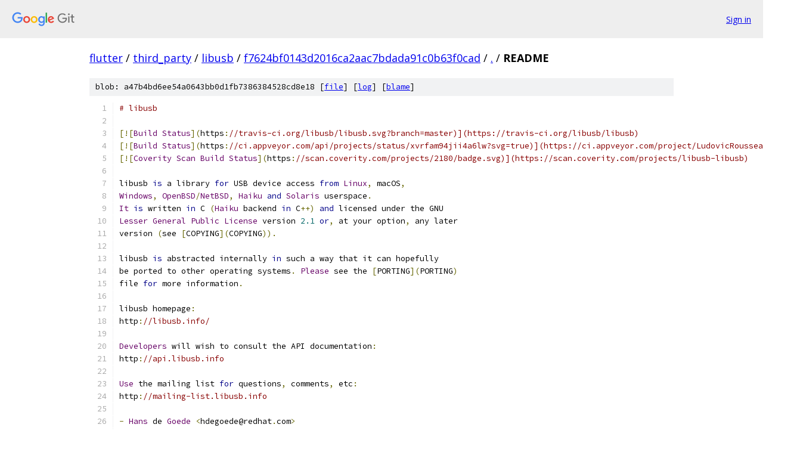

--- FILE ---
content_type: text/html; charset=utf-8
request_url: https://flutter.googlesource.com/third_party/libusb/+/f7624bf0143d2016ca2aac7bdada91c0b63f0cad/README
body_size: 2074
content:
<!DOCTYPE html><html lang="en"><head><meta charset="utf-8"><meta name="viewport" content="width=device-width, initial-scale=1"><title>README - third_party/libusb - Git at Google</title><link rel="stylesheet" type="text/css" href="/+static/base.css"><link rel="stylesheet" type="text/css" href="/+static/prettify/prettify.css"><!-- default customHeadTagPart --></head><body class="Site"><header class="Site-header"><div class="Header"><a class="Header-image" href="/"><img src="//www.gstatic.com/images/branding/lockups/2x/lockup_git_color_108x24dp.png" width="108" height="24" alt="Google Git"></a><div class="Header-menu"> <a class="Header-menuItem" href="https://accounts.google.com/AccountChooser?faa=1&amp;continue=https://flutter.googlesource.com/login/third_party/libusb/%2B/f7624bf0143d2016ca2aac7bdada91c0b63f0cad/README">Sign in</a> </div></div></header><div class="Site-content"><div class="Container "><div class="Breadcrumbs"><a class="Breadcrumbs-crumb" href="/?format=HTML">flutter</a> / <a class="Breadcrumbs-crumb" href="/third_party/">third_party</a> / <a class="Breadcrumbs-crumb" href="/third_party/libusb/">libusb</a> / <a class="Breadcrumbs-crumb" href="/third_party/libusb/+/f7624bf0143d2016ca2aac7bdada91c0b63f0cad">f7624bf0143d2016ca2aac7bdada91c0b63f0cad</a> / <a class="Breadcrumbs-crumb" href="/third_party/libusb/+/f7624bf0143d2016ca2aac7bdada91c0b63f0cad/">.</a> / <span class="Breadcrumbs-crumb">README</span></div><div class="u-sha1 u-monospace BlobSha1">blob: a47b4bd6ee54a0643bb0d1fb7386384528cd8e18 [<a href="/third_party/libusb/+/f7624bf0143d2016ca2aac7bdada91c0b63f0cad/README">file</a>] [<a href="/third_party/libusb/+log/f7624bf0143d2016ca2aac7bdada91c0b63f0cad/README">log</a>] [<a href="/third_party/libusb/+blame/f7624bf0143d2016ca2aac7bdada91c0b63f0cad/README">blame</a>]</div><table class="FileContents"><tr class="u-pre u-monospace FileContents-line"><td class="u-lineNum u-noSelect FileContents-lineNum" data-line-number="1"></td><td class="FileContents-lineContents" id="1"><span class="com"># libusb</span></td></tr><tr class="u-pre u-monospace FileContents-line"><td class="u-lineNum u-noSelect FileContents-lineNum" data-line-number="2"></td><td class="FileContents-lineContents" id="2"></td></tr><tr class="u-pre u-monospace FileContents-line"><td class="u-lineNum u-noSelect FileContents-lineNum" data-line-number="3"></td><td class="FileContents-lineContents" id="3"><span class="pun">[![</span><span class="typ">Build</span><span class="pln"> </span><span class="typ">Status</span><span class="pun">](</span><span class="pln">https</span><span class="pun">:</span><span class="com">//travis-ci.org/libusb/libusb.svg?branch=master)](https://travis-ci.org/libusb/libusb)</span></td></tr><tr class="u-pre u-monospace FileContents-line"><td class="u-lineNum u-noSelect FileContents-lineNum" data-line-number="4"></td><td class="FileContents-lineContents" id="4"><span class="pun">[![</span><span class="typ">Build</span><span class="pln"> </span><span class="typ">Status</span><span class="pun">](</span><span class="pln">https</span><span class="pun">:</span><span class="com">//ci.appveyor.com/api/projects/status/xvrfam94jii4a6lw?svg=true)](https://ci.appveyor.com/project/LudovicRousseau/libusb)</span></td></tr><tr class="u-pre u-monospace FileContents-line"><td class="u-lineNum u-noSelect FileContents-lineNum" data-line-number="5"></td><td class="FileContents-lineContents" id="5"><span class="pun">[![</span><span class="typ">Coverity</span><span class="pln"> </span><span class="typ">Scan</span><span class="pln"> </span><span class="typ">Build</span><span class="pln"> </span><span class="typ">Status</span><span class="pun">](</span><span class="pln">https</span><span class="pun">:</span><span class="com">//scan.coverity.com/projects/2180/badge.svg)](https://scan.coverity.com/projects/libusb-libusb)</span></td></tr><tr class="u-pre u-monospace FileContents-line"><td class="u-lineNum u-noSelect FileContents-lineNum" data-line-number="6"></td><td class="FileContents-lineContents" id="6"></td></tr><tr class="u-pre u-monospace FileContents-line"><td class="u-lineNum u-noSelect FileContents-lineNum" data-line-number="7"></td><td class="FileContents-lineContents" id="7"><span class="pln">libusb </span><span class="kwd">is</span><span class="pln"> a library </span><span class="kwd">for</span><span class="pln"> USB device access </span><span class="kwd">from</span><span class="pln"> </span><span class="typ">Linux</span><span class="pun">,</span><span class="pln"> macOS</span><span class="pun">,</span></td></tr><tr class="u-pre u-monospace FileContents-line"><td class="u-lineNum u-noSelect FileContents-lineNum" data-line-number="8"></td><td class="FileContents-lineContents" id="8"><span class="typ">Windows</span><span class="pun">,</span><span class="pln"> </span><span class="typ">OpenBSD</span><span class="pun">/</span><span class="typ">NetBSD</span><span class="pun">,</span><span class="pln"> </span><span class="typ">Haiku</span><span class="pln"> </span><span class="kwd">and</span><span class="pln"> </span><span class="typ">Solaris</span><span class="pln"> userspace</span><span class="pun">.</span></td></tr><tr class="u-pre u-monospace FileContents-line"><td class="u-lineNum u-noSelect FileContents-lineNum" data-line-number="9"></td><td class="FileContents-lineContents" id="9"><span class="typ">It</span><span class="pln"> </span><span class="kwd">is</span><span class="pln"> written </span><span class="kwd">in</span><span class="pln"> C </span><span class="pun">(</span><span class="typ">Haiku</span><span class="pln"> backend </span><span class="kwd">in</span><span class="pln"> C</span><span class="pun">++)</span><span class="pln"> </span><span class="kwd">and</span><span class="pln"> licensed under the GNU</span></td></tr><tr class="u-pre u-monospace FileContents-line"><td class="u-lineNum u-noSelect FileContents-lineNum" data-line-number="10"></td><td class="FileContents-lineContents" id="10"><span class="typ">Lesser</span><span class="pln"> </span><span class="typ">General</span><span class="pln"> </span><span class="typ">Public</span><span class="pln"> </span><span class="typ">License</span><span class="pln"> version </span><span class="lit">2.1</span><span class="pln"> </span><span class="kwd">or</span><span class="pun">,</span><span class="pln"> at your option</span><span class="pun">,</span><span class="pln"> any later</span></td></tr><tr class="u-pre u-monospace FileContents-line"><td class="u-lineNum u-noSelect FileContents-lineNum" data-line-number="11"></td><td class="FileContents-lineContents" id="11"><span class="pln">version </span><span class="pun">(</span><span class="pln">see </span><span class="pun">[</span><span class="pln">COPYING</span><span class="pun">](</span><span class="pln">COPYING</span><span class="pun">)).</span></td></tr><tr class="u-pre u-monospace FileContents-line"><td class="u-lineNum u-noSelect FileContents-lineNum" data-line-number="12"></td><td class="FileContents-lineContents" id="12"></td></tr><tr class="u-pre u-monospace FileContents-line"><td class="u-lineNum u-noSelect FileContents-lineNum" data-line-number="13"></td><td class="FileContents-lineContents" id="13"><span class="pln">libusb </span><span class="kwd">is</span><span class="pln"> abstracted internally </span><span class="kwd">in</span><span class="pln"> such a way that it can hopefully</span></td></tr><tr class="u-pre u-monospace FileContents-line"><td class="u-lineNum u-noSelect FileContents-lineNum" data-line-number="14"></td><td class="FileContents-lineContents" id="14"><span class="pln">be ported to other operating systems</span><span class="pun">.</span><span class="pln"> </span><span class="typ">Please</span><span class="pln"> see the </span><span class="pun">[</span><span class="pln">PORTING</span><span class="pun">](</span><span class="pln">PORTING</span><span class="pun">)</span></td></tr><tr class="u-pre u-monospace FileContents-line"><td class="u-lineNum u-noSelect FileContents-lineNum" data-line-number="15"></td><td class="FileContents-lineContents" id="15"><span class="pln">file </span><span class="kwd">for</span><span class="pln"> more information</span><span class="pun">.</span></td></tr><tr class="u-pre u-monospace FileContents-line"><td class="u-lineNum u-noSelect FileContents-lineNum" data-line-number="16"></td><td class="FileContents-lineContents" id="16"></td></tr><tr class="u-pre u-monospace FileContents-line"><td class="u-lineNum u-noSelect FileContents-lineNum" data-line-number="17"></td><td class="FileContents-lineContents" id="17"><span class="pln">libusb homepage</span><span class="pun">:</span></td></tr><tr class="u-pre u-monospace FileContents-line"><td class="u-lineNum u-noSelect FileContents-lineNum" data-line-number="18"></td><td class="FileContents-lineContents" id="18"><span class="pln">http</span><span class="pun">:</span><span class="com">//libusb.info/</span></td></tr><tr class="u-pre u-monospace FileContents-line"><td class="u-lineNum u-noSelect FileContents-lineNum" data-line-number="19"></td><td class="FileContents-lineContents" id="19"></td></tr><tr class="u-pre u-monospace FileContents-line"><td class="u-lineNum u-noSelect FileContents-lineNum" data-line-number="20"></td><td class="FileContents-lineContents" id="20"><span class="typ">Developers</span><span class="pln"> will wish to consult the API documentation</span><span class="pun">:</span></td></tr><tr class="u-pre u-monospace FileContents-line"><td class="u-lineNum u-noSelect FileContents-lineNum" data-line-number="21"></td><td class="FileContents-lineContents" id="21"><span class="pln">http</span><span class="pun">:</span><span class="com">//api.libusb.info</span></td></tr><tr class="u-pre u-monospace FileContents-line"><td class="u-lineNum u-noSelect FileContents-lineNum" data-line-number="22"></td><td class="FileContents-lineContents" id="22"></td></tr><tr class="u-pre u-monospace FileContents-line"><td class="u-lineNum u-noSelect FileContents-lineNum" data-line-number="23"></td><td class="FileContents-lineContents" id="23"><span class="typ">Use</span><span class="pln"> the mailing list </span><span class="kwd">for</span><span class="pln"> questions</span><span class="pun">,</span><span class="pln"> comments</span><span class="pun">,</span><span class="pln"> etc</span><span class="pun">:</span></td></tr><tr class="u-pre u-monospace FileContents-line"><td class="u-lineNum u-noSelect FileContents-lineNum" data-line-number="24"></td><td class="FileContents-lineContents" id="24"><span class="pln">http</span><span class="pun">:</span><span class="com">//mailing-list.libusb.info</span></td></tr><tr class="u-pre u-monospace FileContents-line"><td class="u-lineNum u-noSelect FileContents-lineNum" data-line-number="25"></td><td class="FileContents-lineContents" id="25"></td></tr><tr class="u-pre u-monospace FileContents-line"><td class="u-lineNum u-noSelect FileContents-lineNum" data-line-number="26"></td><td class="FileContents-lineContents" id="26"><span class="pun">-</span><span class="pln"> </span><span class="typ">Hans</span><span class="pln"> de </span><span class="typ">Goede</span><span class="pln"> </span><span class="pun">&lt;</span><span class="pln">hdegoede@redhat</span><span class="pun">.</span><span class="pln">com</span><span class="pun">&gt;</span></td></tr><tr class="u-pre u-monospace FileContents-line"><td class="u-lineNum u-noSelect FileContents-lineNum" data-line-number="27"></td><td class="FileContents-lineContents" id="27"><span class="pun">-</span><span class="pln"> </span><span class="typ">Xiaofan</span><span class="pln"> </span><span class="typ">Chen</span><span class="pln"> </span><span class="pun">&lt;</span><span class="pln">xiaofanc@gmail</span><span class="pun">.</span><span class="pln">com</span><span class="pun">&gt;</span></td></tr><tr class="u-pre u-monospace FileContents-line"><td class="u-lineNum u-noSelect FileContents-lineNum" data-line-number="28"></td><td class="FileContents-lineContents" id="28"><span class="pun">-</span><span class="pln"> </span><span class="typ">Ludovic</span><span class="pln"> </span><span class="typ">Rousseau</span><span class="pln"> </span><span class="pun">&lt;</span><span class="pln">ludovic</span><span class="pun">.</span><span class="pln">rousseau@gmail</span><span class="pun">.</span><span class="pln">com</span><span class="pun">&gt;</span></td></tr><tr class="u-pre u-monospace FileContents-line"><td class="u-lineNum u-noSelect FileContents-lineNum" data-line-number="29"></td><td class="FileContents-lineContents" id="29"><span class="pun">-</span><span class="pln"> </span><span class="typ">Nathan</span><span class="pln"> </span><span class="typ">Hjelm</span><span class="pln"> </span><span class="pun">&lt;</span><span class="pln">hjelmn@cs</span><span class="pun">.</span><span class="pln">unm</span><span class="pun">.</span><span class="pln">edu</span><span class="pun">&gt;</span></td></tr><tr class="u-pre u-monospace FileContents-line"><td class="u-lineNum u-noSelect FileContents-lineNum" data-line-number="30"></td><td class="FileContents-lineContents" id="30"><span class="pun">-</span><span class="pln"> </span><span class="typ">Chris</span><span class="pln"> </span><span class="typ">Dickens</span><span class="pln"> </span><span class="pun">&lt;</span><span class="pln">christopher</span><span class="pun">.</span><span class="pln">a</span><span class="pun">.</span><span class="pln">dickens@gmail</span><span class="pun">.</span><span class="pln">com</span><span class="pun">&gt;</span></td></tr><tr class="u-pre u-monospace FileContents-line"><td class="u-lineNum u-noSelect FileContents-lineNum" data-line-number="31"></td><td class="FileContents-lineContents" id="31"></td></tr><tr class="u-pre u-monospace FileContents-line"><td class="u-lineNum u-noSelect FileContents-lineNum" data-line-number="32"></td><td class="FileContents-lineContents" id="32"><span class="pun">(</span><span class="typ">Please</span><span class="pln"> </span><span class="kwd">use</span><span class="pln"> the mailing list rather than mailing developers directly</span><span class="pun">)</span></td></tr></table><script nonce="VIaDoqeY3yZWxMQHvfeyDw">for (let lineNumEl of document.querySelectorAll('td.u-lineNum')) {lineNumEl.onclick = () => {window.location.hash = `#${lineNumEl.getAttribute('data-line-number')}`;};}</script></div> <!-- Container --></div> <!-- Site-content --><footer class="Site-footer"><div class="Footer"><span class="Footer-poweredBy">Powered by <a href="https://gerrit.googlesource.com/gitiles/">Gitiles</a>| <a href="https://policies.google.com/privacy">Privacy</a>| <a href="https://policies.google.com/terms">Terms</a></span><span class="Footer-formats"><a class="u-monospace Footer-formatsItem" href="?format=TEXT">txt</a> <a class="u-monospace Footer-formatsItem" href="?format=JSON">json</a></span></div></footer></body></html>